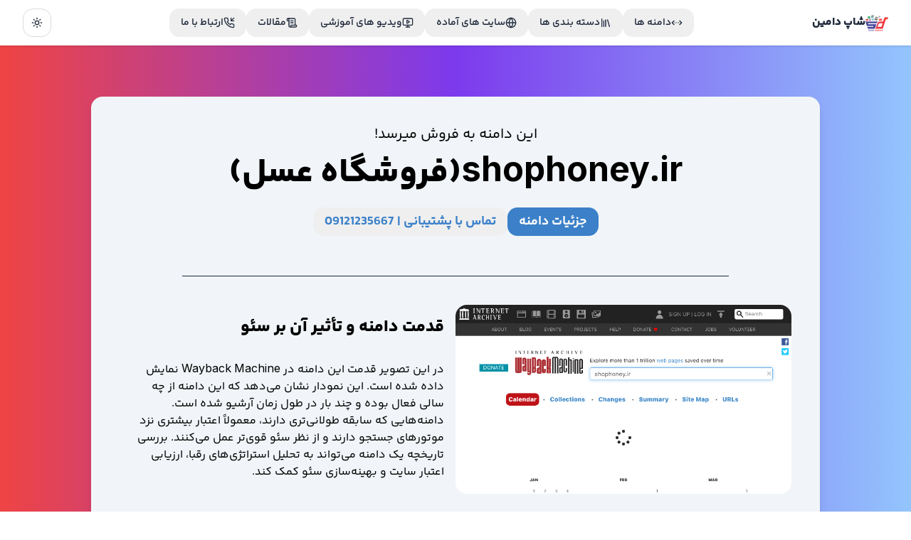

--- FILE ---
content_type: text/html; charset=utf-8
request_url: https://shopdomain.ir/detail-domains.php?domain=shophoney-ir
body_size: 9308
content:
<!DOCTYPE html><html lang="en"><head><meta charSet="UTF-8" data-next-head=""/><meta name="viewport" content="width=device-width, initial-scale=1.0" data-next-head=""/><title data-next-head="">خرید و فروش دامنه سایت shophoney.ir | فروشگاه عسل</title><meta name="description" content="در شاپ دامین، بهترین دامنه‌های رند، کوتاه و برند را مشاهده کنید. دامنه مناسب برای کسب‌وکار خود را پیدا کرده و با اطمینان خریداری کنید." data-next-head=""/><meta name="keywords" content="خرید دامنه، فروش دامنه، دامنه رند، دامنه خاص، دامنه کوتاه، ثبت دامنه، خرید دامنه برند" data-next-head=""/><link rel="canonical" href="https://stage-next.shopdomain.ir/detail-domains.php?domain=shophoney-ir" data-next-head=""/><meta name="author" content="سامان محلاتی" data-next-head=""/><meta name="publisher" content="shopdomain" data-next-head=""/><meta name="robots" content="index, follow" data-next-head=""/><meta property="og:title" content="خرید و فروش دامنه سایت shophoney.ir | فروشگاه عسل" data-next-head=""/><meta property="og:description" content="در شاپ دامین، بهترین دامنه‌های رند، کوتاه و برند را مشاهده کنید. دامنه مناسب برای کسب‌وکار خود را پیدا کرده و با اطمینان خریداری کنید." data-next-head=""/><meta property="og:url" content="https://stage-next.shopdomain.ir/detail-domains.php?domain=shophoney-ir" data-next-head=""/><meta property="og:type" content="website" data-next-head=""/><meta property="og:site_name" content="شاپ دامین" data-next-head=""/><meta property="og:image" content="https://stage-next.shopdomain.ir/assets/uploads/shophoney.ir.png" data-next-head=""/><meta property="og:image:width" content="400" data-next-head=""/><meta property="og:image:height" content="400" data-next-head=""/><meta property="og:image:type" content="image/png" data-next-head=""/><meta property="og:image:alt" content="لوگو شاپ دامین" data-next-head=""/><meta property="og:locale" content="fa_IR" data-next-head=""/><meta name="twitter:card" content="summary_large_image" data-next-head=""/><meta name="twitter:title" content="خرید و فروش دامنه سایت shophoney.ir | فروشگاه عسل" data-next-head=""/><meta property="twitter:url" content="https://stage-next.shopdomain.ir/detail-domains.php?domain=shophoney-ir" data-next-head=""/><meta property="twitter:domain" content="https://stage-next.shopdomain.ir/detail-domains.php?domain=shophoney-ir" data-next-head=""/><meta name="twitter:description" content="در شاپ دامین، بهترین دامنه‌های رند، کوتاه و برند را مشاهده کنید. دامنه مناسب برای کسب‌وکار خود را پیدا کرده و با اطمینان خریداری کنید." data-next-head=""/><meta name="twitter:image" content="https://stage-next.shopdomain.ir/assets/uploads/shophoney.ir.png" data-next-head=""/><meta name="subject" content="خرید و فروش دامنه‌های رند و خاص | ثبت دامنه | بازار خرید و فروش دامنه | دامنه‌های ویژه برای برندینگ و کسب‌وکار" data-next-head=""/><meta name="copyright" content="shopdomain" data-next-head=""/><meta name="language" content="fa" data-next-head=""/><meta name="topic" content="خرید و فروش دامنه | ثبت دامنه | دامنه رند | برندینگ آنلاین | بازار دامنه | دیجیتال مارکتینگ" data-next-head=""/><meta name="category" content="domain | seo | branding | digital marketing | website | marketplace" data-next-head=""/><link rel="icon" href="/assets/images/logo2.png" data-next-head=""/><link rel="preload" href="/_next/static/media/a34f9d1faa5f3315-s.p.woff2" as="font" type="font/woff2" crossorigin="anonymous" data-next-font="size-adjust"/><link rel="preload" href="/_next/static/media/158c6443e9edb688-s.p.woff2" as="font" type="font/woff2" crossorigin="anonymous" data-next-font="size-adjust"/><link rel="preload" href="/_next/static/media/7415398c8e3894ab-s.p.woff2" as="font" type="font/woff2" crossorigin="anonymous" data-next-font="size-adjust"/><link rel="preload" href="/_next/static/media/6c9a5e3ec174d7dd-s.p.woff2" as="font" type="font/woff2" crossorigin="anonymous" data-next-font="size-adjust"/><link rel="preload" href="/_next/static/media/1558418202a5222b-s.p.woff2" as="font" type="font/woff2" crossorigin="anonymous" data-next-font="size-adjust"/><link rel="preload" href="/_next/static/media/9ad329b4d3f9d275-s.p.woff2" as="font" type="font/woff2" crossorigin="anonymous" data-next-font="size-adjust"/><link rel="preload" href="/_next/static/media/589483dba2b0f7b5-s.p.woff2" as="font" type="font/woff2" crossorigin="anonymous" data-next-font="size-adjust"/><link rel="preload" href="/_next/static/media/926fd7937c024a1e-s.p.woff2" as="font" type="font/woff2" crossorigin="anonymous" data-next-font="size-adjust"/><link rel="preload" href="/_next/static/media/32ec5ecebb8731e0-s.p.woff2" as="font" type="font/woff2" crossorigin="anonymous" data-next-font="size-adjust"/><link rel="preload" href="/_next/static/css/04fa99679304e30b.css" as="style"/><script type="application/ld+json">{"@context":"https://schema.org","@type":"Product","name":"shophoney.ir","description":"فروشگاه عسل","offers":{"@type":"Offer","price":"کلمه کلیدی (بالاترین پیشنهاد)","priceCurrency":"IRR","availability":"https://schema.org/InStock"},"brand":{"@type":"Thing","name":"shophoney.ir"},"aggregateRating":{"@type":"AggregateRating","reviewCount":1},"url":"https://shophoney.ir","datePublished":"2026-01-19"}</script><link rel="preload" as="image" imageSrcSet="/_next/image?url=%2Fassets%2Flogo2.png&amp;w=128&amp;q=75 1x, /_next/image?url=%2Fassets%2Flogo2.png&amp;w=256&amp;q=75 2x" data-next-head=""/><link rel="stylesheet" href="/_next/static/css/04fa99679304e30b.css" data-n-g=""/><noscript data-n-css=""></noscript><script defer="" noModule="" src="/_next/static/chunks/polyfills-42372ed130431b0a.js"></script><script src="/_next/static/chunks/webpack-c9c95f709fe6b496.js" defer=""></script><script src="/_next/static/chunks/framework-a4ddb9b21624b39b.js" defer=""></script><script src="/_next/static/chunks/main-013d79fd40076fd9.js" defer=""></script><script src="/_next/static/chunks/pages/_app-5e9f498a3544dc7a.js" defer=""></script><script src="/_next/static/chunks/953-f41ba8f6aa51e259.js" defer=""></script><script src="/_next/static/chunks/348-a191d9d64ccb554d.js" defer=""></script><script src="/_next/static/chunks/546-638526f26e5c6d46.js" defer=""></script><script src="/_next/static/chunks/pages/detail-domains.php-1d804977910f673e.js" defer=""></script><script src="/_next/static/Iz2AWbud263UVLB6e1tZ4/_buildManifest.js" defer=""></script><script src="/_next/static/Iz2AWbud263UVLB6e1tZ4/_ssgManifest.js" defer=""></script></head><body class="antialiased"><link rel="preload" as="image" href="https://api.microlink.io/?url=https://web.archive.org/web/20250000000000*/shophoney.ir&amp;screenshot=true&amp;meta=false&amp;embed=screenshot.url&amp;colorScheme=dark&amp;viewport.isMobile=false&amp;viewport.deviceScaleFactor=1&amp;viewport.width=900&amp;viewport.height=560&amp;waitForTimeout=1.2s"/><link rel="preload" as="image" imageSrcSet="/_next/image?url=%2Fassets%2Flogo2.png&amp;w=128&amp;q=75 1x, /_next/image?url=%2Fassets%2Flogo2.png&amp;w=256&amp;q=75 2x"/><div id="__next"><script>((e,r,s,u,d,m,l,h)=>{let c=document.documentElement,v=["light","dark"];function p(i){(Array.isArray(e)?e:[e]).forEach(y=>{let k=y==="class",S=k&&m?d.map(f=>m[f]||f):d;k?(c.classList.remove(...S),c.classList.add(i)):c.setAttribute(y,i)}),R(i)}function R(i){h&&v.includes(i)&&(c.style.colorScheme=i)}function a(){return window.matchMedia("(prefers-color-scheme: dark)").matches?"dark":"light"}if(u)p(u);else try{let i=localStorage.getItem(r)||s,y=l&&i==="system"?a():i;p(y)}catch(i){}})("class","theme","system",null,["light","dark"],null,true,true)</script><div class="" style="position:fixed;top:0;right:0;height:2px;background:transparent;z-index:99999999999;width:100%;direction:rtl"><div class="" style="height:100%;background:rgb(75, 115, 174);transition:all 500ms ease;width:0%"><div style="box-shadow:0 0 10px rgb(75, 115, 174), 0 0 10px rgb(75, 115, 174);width:5%;opacity:1;position:absolute;height:100%;transition:all 500ms ease;transform:rotate(3deg) translate(0px, -4px);right:-10rem"></div></div></div><div dir="rtl" class="__variable_d65c78 __variable_79c49d font-body"><header class="fixed top-0 z-50 w-full transition-all bg-background/95 shadow backdrop-blur supports-[backdrop-filter]:bg-background/60 dark:shadow-secondary"><div class="px-4 sm:px-8 flex items-center justify-between h-16 max-w-[1400px] mx-auto"><div class="flex items-center space-x-4 lg:space-x-0"><a class="flex items-center gap-x-2" href="/"><img alt="شاپ دامین" loading="lazy" width="32" height="32" decoding="async" data-nimg="1" style="color:transparent" srcSet="/_next/image?url=%2Fassets%2Flogo2.png&amp;w=32&amp;q=75 1x, /_next/image?url=%2Fassets%2Flogo2.png&amp;w=64&amp;q=75 2x" src="/_next/image?url=%2Fassets%2Flogo2.png&amp;w=64&amp;q=75"/><h1 class="font-bold hidden text-slate-300 sm:block dark:text-slate-100 text-slate-800">شاپ دامین</h1></a></div><div class="items-center px-6 gap-x-2 hidden xl:flex"><a class="font-semibold flex items-center text-slate-100 dark:text-slate-100 gap-x-2 text-slate-800" href="/domains/SearchDomain"><button class="inline-flex items-center justify-center gap-2 whitespace-nowrap rounded-md font-medium ring-offset-background transition-colors focus-visible:outline-none focus-visible:ring-2 focus-visible:ring-ring focus-visible:ring-offset-2 disabled:pointer-events-none disabled:opacity-50 [&amp;_svg]:pointer-events-none [&amp;_svg]:size-4 [&amp;_svg]:shrink-0 hover:bg-accent hover:text-accent-foreground h-10 px-4 py-2 text-sm"><svg xmlns="http://www.w3.org/2000/svg" width="24" height="24" viewBox="0 0 24 24" fill="none" stroke="currentColor" stroke-width="2" stroke-linecap="round" stroke-linejoin="round" class="lucide lucide-chevrons-left-right-ellipsis !w-4 !h-4"><path d="m18 8 4 4-4 4"></path><path d="m6 8-4 4 4 4"></path><path d="M8 12h.01"></path><path d="M12 12h.01"></path><path d="M16 12h.01"></path></svg><span>دامنه ها</span></button></a><a class="font-semibold flex items-center text-slate-100 dark:text-slate-100 gap-x-2 text-slate-800" href="/categories"><button class="inline-flex items-center justify-center gap-2 whitespace-nowrap rounded-md font-medium ring-offset-background transition-colors focus-visible:outline-none focus-visible:ring-2 focus-visible:ring-ring focus-visible:ring-offset-2 disabled:pointer-events-none disabled:opacity-50 [&amp;_svg]:pointer-events-none [&amp;_svg]:size-4 [&amp;_svg]:shrink-0 hover:bg-accent hover:text-accent-foreground h-10 px-4 py-2 text-sm"><svg xmlns="http://www.w3.org/2000/svg" width="24" height="24" viewBox="0 0 24 24" fill="none" stroke="currentColor" stroke-width="2" stroke-linecap="round" stroke-linejoin="round" class="lucide lucide-library !w-4 !h-4"><path d="m16 6 4 14"></path><path d="M12 6v14"></path><path d="M8 8v12"></path><path d="M4 4v16"></path></svg><span>دسته بندی ها</span></button></a><a class="font-semibold flex items-center text-slate-100 dark:text-slate-100 gap-x-2 text-slate-800" href="/ready-websites"><button class="inline-flex items-center justify-center gap-2 whitespace-nowrap rounded-md font-medium ring-offset-background transition-colors focus-visible:outline-none focus-visible:ring-2 focus-visible:ring-ring focus-visible:ring-offset-2 disabled:pointer-events-none disabled:opacity-50 [&amp;_svg]:pointer-events-none [&amp;_svg]:size-4 [&amp;_svg]:shrink-0 hover:bg-accent hover:text-accent-foreground h-10 px-4 py-2 text-sm"><svg xmlns="http://www.w3.org/2000/svg" width="24" height="24" viewBox="0 0 24 24" fill="none" stroke="currentColor" stroke-width="2" stroke-linecap="round" stroke-linejoin="round" class="lucide lucide-globe !w-4 !h-4"><circle cx="12" cy="12" r="10"></circle><path d="M12 2a14.5 14.5 0 0 0 0 20 14.5 14.5 0 0 0 0-20"></path><path d="M2 12h20"></path></svg><span>سایت های آماده</span></button></a><a class="font-semibold flex items-center text-slate-100 dark:text-slate-100 gap-x-2 text-slate-800" href="/single-videos"><button class="inline-flex items-center justify-center gap-2 whitespace-nowrap rounded-md font-medium ring-offset-background transition-colors focus-visible:outline-none focus-visible:ring-2 focus-visible:ring-ring focus-visible:ring-offset-2 disabled:pointer-events-none disabled:opacity-50 [&amp;_svg]:pointer-events-none [&amp;_svg]:size-4 [&amp;_svg]:shrink-0 hover:bg-accent hover:text-accent-foreground h-10 px-4 py-2 text-sm"><svg xmlns="http://www.w3.org/2000/svg" width="24" height="24" viewBox="0 0 24 24" fill="none" stroke="currentColor" stroke-width="2" stroke-linecap="round" stroke-linejoin="round" class="lucide lucide-monitor-play !w-4 !h-4"><path d="M10 7.75a.75.75 0 0 1 1.142-.638l3.664 2.249a.75.75 0 0 1 0 1.278l-3.664 2.25a.75.75 0 0 1-1.142-.64z"></path><path d="M12 17v4"></path><path d="M8 21h8"></path><rect x="2" y="3" width="20" height="14" rx="2"></rect></svg><span>ویدیو های آموزشی</span></button></a><a class="font-semibold flex items-center text-slate-100 dark:text-slate-100 gap-x-2 text-slate-800" href="/blog"><button class="inline-flex items-center justify-center gap-2 whitespace-nowrap rounded-md font-medium ring-offset-background transition-colors focus-visible:outline-none focus-visible:ring-2 focus-visible:ring-ring focus-visible:ring-offset-2 disabled:pointer-events-none disabled:opacity-50 [&amp;_svg]:pointer-events-none [&amp;_svg]:size-4 [&amp;_svg]:shrink-0 hover:bg-accent hover:text-accent-foreground h-10 px-4 py-2 text-sm"><svg xmlns="http://www.w3.org/2000/svg" width="24" height="24" viewBox="0 0 24 24" fill="none" stroke="currentColor" stroke-width="2" stroke-linecap="round" stroke-linejoin="round" class="lucide lucide-scroll-text !w-4 !h-4"><path d="M15 12h-5"></path><path d="M15 8h-5"></path><path d="M19 17V5a2 2 0 0 0-2-2H4"></path><path d="M8 21h12a2 2 0 0 0 2-2v-1a1 1 0 0 0-1-1H11a1 1 0 0 0-1 1v1a2 2 0 1 1-4 0V5a2 2 0 1 0-4 0v2a1 1 0 0 0 1 1h3"></path></svg><span>مقالات</span></button></a><a class="font-semibold flex items-center text-slate-100 dark:text-slate-100 gap-x-2 text-slate-800" href="/contact-us.php"><button class="inline-flex items-center justify-center gap-2 whitespace-nowrap rounded-md font-medium ring-offset-background transition-colors focus-visible:outline-none focus-visible:ring-2 focus-visible:ring-ring focus-visible:ring-offset-2 disabled:pointer-events-none disabled:opacity-50 [&amp;_svg]:pointer-events-none [&amp;_svg]:size-4 [&amp;_svg]:shrink-0 hover:bg-accent hover:text-accent-foreground h-10 px-4 py-2 text-sm"><svg xmlns="http://www.w3.org/2000/svg" width="24" height="24" viewBox="0 0 24 24" fill="none" stroke="currentColor" stroke-width="2" stroke-linecap="round" stroke-linejoin="round" class="lucide lucide-phone-incoming !w-4 !h-4"><polyline points="16 2 16 8 22 8"></polyline><line x1="22" x2="16" y1="2" y2="8"></line><path d="M22 16.92v3a2 2 0 0 1-2.18 2 19.79 19.79 0 0 1-8.63-3.07 19.5 19.5 0 0 1-6-6 19.79 19.79 0 0 1-3.07-8.67A2 2 0 0 1 4.11 2h3a2 2 0 0 1 2 1.72 12.84 12.84 0 0 0 .7 2.81 2 2 0 0 1-.45 2.11L8.09 9.91a16 16 0 0 0 6 6l1.27-1.27a2 2 0 0 1 2.11-.45 12.84 12.84 0 0 0 2.81.7A2 2 0 0 1 22 16.92z"></path></svg><span>ارتباط با ما</span></button></a></div><div class="flex items-center justify-end gap-x-6 mr-3 sm:mr-0"><div class="hidden xl:block"><button class="inline-flex items-center justify-center gap-2 whitespace-nowrap rounded-md text-sm font-medium ring-offset-background transition-colors focus-visible:outline-none focus-visible:ring-2 focus-visible:ring-ring focus-visible:ring-offset-2 disabled:pointer-events-none disabled:opacity-50 [&amp;_svg]:pointer-events-none [&amp;_svg]:size-4 [&amp;_svg]:shrink-0 border border-input bg-background hover:bg-accent hover:text-accent-foreground h-10 w-10" type="button" id="radix-:R7d6:" aria-haspopup="menu" aria-expanded="false" data-state="closed"><svg xmlns="http://www.w3.org/2000/svg" width="24" height="24" viewBox="0 0 24 24" fill="none" stroke="currentColor" stroke-width="2" stroke-linecap="round" stroke-linejoin="round" class="lucide lucide-sun h-[1.2rem] w-[1.2rem] rotate-0 scale-100 transition-all dark:-rotate-90 text-slate-800 dark:scale-0"><circle cx="12" cy="12" r="4"></circle><path d="M12 2v2"></path><path d="M12 20v2"></path><path d="m4.93 4.93 1.41 1.41"></path><path d="m17.66 17.66 1.41 1.41"></path><path d="M2 12h2"></path><path d="M20 12h2"></path><path d="m6.34 17.66-1.41 1.41"></path><path d="m19.07 4.93-1.41 1.41"></path></svg><svg xmlns="http://www.w3.org/2000/svg" width="24" height="24" viewBox="0 0 24 24" fill="none" stroke="currentColor" stroke-width="2" stroke-linecap="round" stroke-linejoin="round" class="lucide lucide-moon absolute h-[1.2rem] w-[1.2rem] rotate-90 scale-0 transition-all dark:rotate-0 dark:scale-100"><path d="M12 3a6 6 0 0 0 9 9 9 9 0 1 1-9-9Z"></path></svg><span class="sr-only">Toggle theme</span></button></div><svg xmlns="http://www.w3.org/2000/svg" width="24" height="24" viewBox="0 0 24 24" fill="none" stroke="currentColor" stroke-width="2" stroke-linecap="round" stroke-linejoin="round" class="lucide lucide-equal xl:hidden" type="button" aria-haspopup="dialog" aria-expanded="false" aria-controls="radix-:Rbd6:" data-state="closed"><line x1="5" x2="19" y1="9" y2="9"></line><line x1="5" x2="19" y1="15" y2="15"></line></svg></div></div></header><main class="py-16"><div><div class="bg-gradient-to-l from-blue-300 via-violet-600 to-red-500 dark:from-blue-900 dark:via-violet-900 dark:to-red-900"><div class="container mx-auto px-4 py-6"><div><div class="max-w-screen-lg bg-slate-100 dark:bg-neutral-800 shadow-lg dark:shadow-none dark:border mx-auto p-4 rounded-2xl my-12"><div class="text-black dark:text-white text-center py-6"><p class="text-xl mb-4">این دامنه به فروش میرسد!</p><div class="flex items-center justify-center gap-x-4"><h1 class="text-3xl md:text-4xl lg:text-5xl font-bold">shophoney.ir</h1><h2 class="text-3xl md:text-4xl lg:text-5xl font-bold">(<!-- -->فروشگاه عسل<!-- -->)</h2></div><div class="flex items-center justify-center"><div class="flex items-center gap-4 my-6 flex-wrap justify-center px-4"><a target="_blank" href="/domain-details.php?url=shophoney-ir"><button class="inline-flex items-center justify-center gap-2 whitespace-nowrap rounded-md ring-offset-background transition-colors focus-visible:outline-none focus-visible:ring-2 focus-visible:ring-ring focus-visible:ring-offset-2 disabled:pointer-events-none disabled:opacity-50 [&amp;_svg]:pointer-events-none [&amp;_svg]:size-4 [&amp;_svg]:shrink-0 bg-primary text-primary-foreground hover:bg-primary/90 h-10 px-4 py-2 text-lg font-semibold">جزئیات دامنه</button></a><a href="tel:09121235667"><button class="inline-flex items-center justify-center gap-2 whitespace-nowrap rounded-md ring-offset-background transition-colors focus-visible:outline-none focus-visible:ring-2 focus-visible:ring-ring focus-visible:ring-offset-2 disabled:pointer-events-none disabled:opacity-50 [&amp;_svg]:pointer-events-none [&amp;_svg]:size-4 [&amp;_svg]:shrink-0 text-primary underline-offset-4 hover:underline h-10 px-4 py-2 text-lg font-semibold">تماس با پشتیبانی | <!-- -->09121235667</button></a></div></div><div data-orientation="horizontal" role="none" class="shrink-0 h-[1px] w-full mt-8 mb-10 bg-slate-800 dark:bg-slate-400 max-w-96 md:max-w-screen-md mx-auto"></div><div class="flex flex-col lg:flex-row items-start justify-center px-6 gap-4 mx-auto"><div class="flex-1 max-w-screen-sm w-full"><div style="opacity:0;filter:blur(6px);transform:translateY(-6px)"><a target="_blank" href="https://web.archive.org/web/20250000000000*/shophoney.ir"><div style="position:relative;width:100%;padding-bottom:56.25%" data-radix-aspect-ratio-wrapper=""><div class="bg-none rounded-2xl overflow-hidden" style="position:absolute;top:0;right:0;bottom:0;left:0"><img class="w-full" alt="قدمت دامنه shophoney.ir" src="https://api.microlink.io/?url=https://web.archive.org/web/20250000000000*/shophoney.ir&amp;screenshot=true&amp;meta=false&amp;embed=screenshot.url&amp;colorScheme=dark&amp;viewport.isMobile=false&amp;viewport.deviceScaleFactor=1&amp;viewport.width=900&amp;viewport.height=560&amp;waitForTimeout=1.2s"/><div class="flex-col items-center h-full w-full"><div class="animate-pulse bg-muted h-full w-full rounded-none"></div></div></div></div></a></div></div><div class="flex-1 lg:max-w-[32rem]"><div class="px-4 py-4"><h4 class="lg:text-right text-center mb-8 font-bold text-2xl">قدمت دامنه و تأثیر آن بر سئو</h4><p class="text-balance text-center lg:text-right">در این تصویر قدمت این دامنه در Wayback Machine نمایش داده شده است. این نمودار نشان می‌دهد که این دامنه از چه سالی فعال بوده و چند بار در طول زمان آرشیو شده است. دامنه‌هایی که سابقه طولانی‌تری دارند، معمولاً اعتبار بیشتری نزد موتورهای جستجو دارند و از نظر سئو قوی‌تر عمل می‌کنند. بررسی تاریخچه یک دامنه می‌تواند به تحلیل استراتژی‌های رقبا، ارزیابی اعتبار سایت و بهینه‌سازی سئو کمک کند.</p></div></div></div></div></div></div></div></div><div class="max-w-screen-2xl mx-auto px-4 md:px-8 mb-20"><div class="flex items-center mb-8 bg-secondary p-4 rounded-lg gap-4 mt-20"><svg xmlns="http://www.w3.org/2000/svg" width="24" height="24" viewBox="0 0 24 24" fill="none" stroke="currentColor" stroke-width="2" stroke-linecap="round" stroke-linejoin="round" class="lucide lucide-network"><rect x="16" y="16" width="6" height="6" rx="1"></rect><rect x="2" y="16" width="6" height="6" rx="1"></rect><rect x="9" y="2" width="6" height="6" rx="1"></rect><path d="M5 16v-3a1 1 0 0 1 1-1h12a1 1 0 0 1 1 1v3"></path><path d="M12 12V8"></path></svg><h2 class="font-bold">دامنه های مشابه</h2></div><div class="rounded-xl"><section class="flex flex-col gap-y-4 sm:gap-y-6 md:gap-y-0"><div class="rounded-md border"><div class="relative w-full overflow-auto"><table class="w-full caption-bottom text-sm alternating-table" dir="rtl"><thead class="[&amp;_tr]:border-b"><tr class="border-b transition-colors hover:bg-muted/50 data-[state=selected]:bg-muted"><th class="h-12 px-4 text-center align-middle text-muted-foreground [&amp;:has([role=checkbox])]:pr-0 font-bold whitespace-nowrap">نام دامنه</th><th class="h-12 px-4 text-center align-middle text-muted-foreground [&amp;:has([role=checkbox])]:pr-0 font-bold whitespace-nowrap">نام فارسی</th><th class="h-12 px-4 text-center align-middle text-muted-foreground [&amp;:has([role=checkbox])]:pr-0 font-bold whitespace-nowrap">قیمت و سابقه سایت</th><th class="h-12 px-4 text-center align-middle text-muted-foreground [&amp;:has([role=checkbox])]:pr-0 font-bold whitespace-nowrap">آخرین آپدیت</th><th class="h-12 px-4 text-center align-middle text-muted-foreground [&amp;:has([role=checkbox])]:pr-0 font-bold whitespace-nowrap">قدمت و رنک (با vpnوارد شوید)</th><th class="h-12 px-4 text-center align-middle text-muted-foreground [&amp;:has([role=checkbox])]:pr-0 font-bold whitespace-nowrap">جزئیات</th></tr></thead><tbody class="[&amp;_tr:last-child]:border-0"><tr class="border-b transition-colors hover:bg-muted/50 data-[state=selected]:bg-muted" data-state="false"><td class="p-4 align-middle [&amp;:has([role=checkbox])]:pr-0 text-center"><div class="px-2"><h5 class="font-medium text-lg">mallchi.com</h5></div></td><td class="p-4 align-middle [&amp;:has([role=checkbox])]:pr-0 text-center">مال چی</td><td class="p-4 align-middle [&amp;:has([role=checkbox])]:pr-0 text-center">بالاترین پیشنهاد از (25 ت)</td><td class="p-4 align-middle [&amp;:has([role=checkbox])]:pr-0 text-center"><div><button class="inline-flex items-center justify-center gap-2 whitespace-nowrap rounded-md ring-offset-background transition-colors focus-visible:outline-none focus-visible:ring-2 focus-visible:ring-ring focus-visible:ring-offset-2 disabled:pointer-events-none disabled:opacity-50 [&amp;_svg]:pointer-events-none [&amp;_svg]:size-4 [&amp;_svg]:shrink-0 underline-offset-4 hover:underline h-10 px-4 py-2 font-[400] text-lg text-orange-600">3 ساعت پیش</button></div></td><td class="p-4 align-middle [&amp;:has([role=checkbox])]:pr-0 text-center"><a target="_blank" class="flex justify-center" href="https://web.archive.org/web/20220000000000*/mallchi.com"><button class="inline-flex items-center justify-center gap-2 whitespace-nowrap rounded-md text-sm font-medium ring-offset-background transition-colors focus-visible:outline-none focus-visible:ring-2 focus-visible:ring-ring focus-visible:ring-offset-2 disabled:pointer-events-none disabled:opacity-50 [&amp;_svg]:pointer-events-none [&amp;_svg]:size-4 [&amp;_svg]:shrink-0 bg-primary text-primary-foreground hover:bg-primary/90 h-10 px-4 py-2"><span>مشاهده قدمت</span></button></a></td><td class="p-4 align-middle [&amp;:has([role=checkbox])]:pr-0 text-center"><div><button class="inline-flex items-center justify-center gap-2 whitespace-nowrap rounded-md text-sm font-medium ring-offset-background transition-colors focus-visible:outline-none focus-visible:ring-2 focus-visible:ring-ring focus-visible:ring-offset-2 disabled:pointer-events-none disabled:opacity-50 [&amp;_svg]:pointer-events-none [&amp;_svg]:size-4 [&amp;_svg]:shrink-0 text-primary underline-offset-4 hover:underline h-10 px-4 py-2"><a target="_blank" class="underline" href="/domain-details.php?url=mallchicom">جزئیات بیشتر</a></button></div></td></tr><tr class="border-b transition-colors hover:bg-muted/50 data-[state=selected]:bg-muted" data-state="false"><td class="p-4 align-middle [&amp;:has([role=checkbox])]:pr-0 text-center"><div class="px-2"><h5 class="font-medium text-lg">promilk.ir</h5></div></td><td class="p-4 align-middle [&amp;:has([role=checkbox])]:pr-0 text-center">پرو میلک</td><td class="p-4 align-middle [&amp;:has([role=checkbox])]:pr-0 text-center">توافقی</td><td class="p-4 align-middle [&amp;:has([role=checkbox])]:pr-0 text-center"><div><button class="inline-flex items-center justify-center gap-2 whitespace-nowrap rounded-md ring-offset-background transition-colors focus-visible:outline-none focus-visible:ring-2 focus-visible:ring-ring focus-visible:ring-offset-2 disabled:pointer-events-none disabled:opacity-50 [&amp;_svg]:pointer-events-none [&amp;_svg]:size-4 [&amp;_svg]:shrink-0 underline-offset-4 hover:underline h-10 px-4 py-2 font-[400] text-lg text-orange-600">3 ساعت پیش</button></div></td><td class="p-4 align-middle [&amp;:has([role=checkbox])]:pr-0 text-center"><a target="_blank" class="flex justify-center" href="https://web.archive.org/web/20220000000000*/promilk.ir"><button class="inline-flex items-center justify-center gap-2 whitespace-nowrap rounded-md text-sm font-medium ring-offset-background transition-colors focus-visible:outline-none focus-visible:ring-2 focus-visible:ring-ring focus-visible:ring-offset-2 disabled:pointer-events-none disabled:opacity-50 [&amp;_svg]:pointer-events-none [&amp;_svg]:size-4 [&amp;_svg]:shrink-0 bg-primary text-primary-foreground hover:bg-primary/90 h-10 px-4 py-2"><span>مشاهده قدمت</span></button></a></td><td class="p-4 align-middle [&amp;:has([role=checkbox])]:pr-0 text-center"><div><button class="inline-flex items-center justify-center gap-2 whitespace-nowrap rounded-md text-sm font-medium ring-offset-background transition-colors focus-visible:outline-none focus-visible:ring-2 focus-visible:ring-ring focus-visible:ring-offset-2 disabled:pointer-events-none disabled:opacity-50 [&amp;_svg]:pointer-events-none [&amp;_svg]:size-4 [&amp;_svg]:shrink-0 text-primary underline-offset-4 hover:underline h-10 px-4 py-2"><a target="_blank" class="underline" href="/domain-details.php?url=promilkir">جزئیات بیشتر</a></button></div></td></tr><tr class="border-b transition-colors hover:bg-muted/50 data-[state=selected]:bg-muted" data-state="false"><td class="p-4 align-middle [&amp;:has([role=checkbox])]:pr-0 text-center"><div class="px-2"><h5 class="font-medium text-lg">bazrgostar.ir</h5></div></td><td class="p-4 align-middle [&amp;:has([role=checkbox])]:pr-0 text-center">بذر گستر</td><td class="p-4 align-middle [&amp;:has([role=checkbox])]:pr-0 text-center">توافقی</td><td class="p-4 align-middle [&amp;:has([role=checkbox])]:pr-0 text-center"><div><button class="inline-flex items-center justify-center gap-2 whitespace-nowrap rounded-md ring-offset-background transition-colors focus-visible:outline-none focus-visible:ring-2 focus-visible:ring-ring focus-visible:ring-offset-2 disabled:pointer-events-none disabled:opacity-50 [&amp;_svg]:pointer-events-none [&amp;_svg]:size-4 [&amp;_svg]:shrink-0 underline-offset-4 hover:underline h-10 px-4 py-2 font-[400] text-lg text-orange-600">1 روز پیش</button></div></td><td class="p-4 align-middle [&amp;:has([role=checkbox])]:pr-0 text-center"><a target="_blank" class="flex justify-center" href="https://web.archive.org/web/20220000000000*/bazrgostar.ir"><button class="inline-flex items-center justify-center gap-2 whitespace-nowrap rounded-md text-sm font-medium ring-offset-background transition-colors focus-visible:outline-none focus-visible:ring-2 focus-visible:ring-ring focus-visible:ring-offset-2 disabled:pointer-events-none disabled:opacity-50 [&amp;_svg]:pointer-events-none [&amp;_svg]:size-4 [&amp;_svg]:shrink-0 bg-primary text-primary-foreground hover:bg-primary/90 h-10 px-4 py-2"><span>مشاهده قدمت</span></button></a></td><td class="p-4 align-middle [&amp;:has([role=checkbox])]:pr-0 text-center"><div><button class="inline-flex items-center justify-center gap-2 whitespace-nowrap rounded-md text-sm font-medium ring-offset-background transition-colors focus-visible:outline-none focus-visible:ring-2 focus-visible:ring-ring focus-visible:ring-offset-2 disabled:pointer-events-none disabled:opacity-50 [&amp;_svg]:pointer-events-none [&amp;_svg]:size-4 [&amp;_svg]:shrink-0 text-primary underline-offset-4 hover:underline h-10 px-4 py-2"><a target="_blank" class="underline" href="/domain-details.php?url=bazrgostarir">جزئیات بیشتر</a></button></div></td></tr><tr class="border-b transition-colors hover:bg-muted/50 data-[state=selected]:bg-muted" data-state="false"><td class="p-4 align-middle [&amp;:has([role=checkbox])]:pr-0 text-center"><div class="px-2"><h5 class="font-medium text-lg">shooder.ir</h5></div></td><td class="p-4 align-middle [&amp;:has([role=checkbox])]:pr-0 text-center">شودر</td><td class="p-4 align-middle [&amp;:has([role=checkbox])]:pr-0 text-center">رنک و قدمت بالا مناسب ریدایرکت (70ت)</td><td class="p-4 align-middle [&amp;:has([role=checkbox])]:pr-0 text-center"><div><button class="inline-flex items-center justify-center gap-2 whitespace-nowrap rounded-md ring-offset-background transition-colors focus-visible:outline-none focus-visible:ring-2 focus-visible:ring-ring focus-visible:ring-offset-2 disabled:pointer-events-none disabled:opacity-50 [&amp;_svg]:pointer-events-none [&amp;_svg]:size-4 [&amp;_svg]:shrink-0 underline-offset-4 hover:underline h-10 px-4 py-2 font-[400] text-lg text-orange-600">3 ساعت پیش</button></div></td><td class="p-4 align-middle [&amp;:has([role=checkbox])]:pr-0 text-center"><a target="_blank" class="flex justify-center" href="https://web.archive.org/web/20220000000000*/shooder.ir"><button class="inline-flex items-center justify-center gap-2 whitespace-nowrap rounded-md text-sm font-medium ring-offset-background transition-colors focus-visible:outline-none focus-visible:ring-2 focus-visible:ring-ring focus-visible:ring-offset-2 disabled:pointer-events-none disabled:opacity-50 [&amp;_svg]:pointer-events-none [&amp;_svg]:size-4 [&amp;_svg]:shrink-0 bg-primary text-primary-foreground hover:bg-primary/90 h-10 px-4 py-2"><span>مشاهده قدمت</span></button></a></td><td class="p-4 align-middle [&amp;:has([role=checkbox])]:pr-0 text-center"><div><button class="inline-flex items-center justify-center gap-2 whitespace-nowrap rounded-md text-sm font-medium ring-offset-background transition-colors focus-visible:outline-none focus-visible:ring-2 focus-visible:ring-ring focus-visible:ring-offset-2 disabled:pointer-events-none disabled:opacity-50 [&amp;_svg]:pointer-events-none [&amp;_svg]:size-4 [&amp;_svg]:shrink-0 text-primary underline-offset-4 hover:underline h-10 px-4 py-2"><a target="_blank" class="underline" href="/domain-details.php?url=shooderir">جزئیات بیشتر</a></button></div></td></tr><tr class="border-b transition-colors hover:bg-muted/50 data-[state=selected]:bg-muted" data-state="false"><td class="p-4 align-middle [&amp;:has([role=checkbox])]:pr-0 text-center"><div class="px-2"><h5 class="font-medium text-lg">barqkala.ir</h5></div></td><td class="p-4 align-middle [&amp;:has([role=checkbox])]:pr-0 text-center">برق کالا</td><td class="p-4 align-middle [&amp;:has([role=checkbox])]:pr-0 text-center">رنک و قدمت بالا مناسب ریدایرکت (12ت)</td><td class="p-4 align-middle [&amp;:has([role=checkbox])]:pr-0 text-center"><div><button class="inline-flex items-center justify-center gap-2 whitespace-nowrap rounded-md ring-offset-background transition-colors focus-visible:outline-none focus-visible:ring-2 focus-visible:ring-ring focus-visible:ring-offset-2 disabled:pointer-events-none disabled:opacity-50 [&amp;_svg]:pointer-events-none [&amp;_svg]:size-4 [&amp;_svg]:shrink-0 underline-offset-4 hover:underline h-10 px-4 py-2 font-[400] text-lg text-orange-600">3 ساعت پیش</button></div></td><td class="p-4 align-middle [&amp;:has([role=checkbox])]:pr-0 text-center"><a target="_blank" class="flex justify-center" href="https://web.archive.org/web/20220000000000*/barqkala.ir"><button class="inline-flex items-center justify-center gap-2 whitespace-nowrap rounded-md text-sm font-medium ring-offset-background transition-colors focus-visible:outline-none focus-visible:ring-2 focus-visible:ring-ring focus-visible:ring-offset-2 disabled:pointer-events-none disabled:opacity-50 [&amp;_svg]:pointer-events-none [&amp;_svg]:size-4 [&amp;_svg]:shrink-0 bg-primary text-primary-foreground hover:bg-primary/90 h-10 px-4 py-2"><span>مشاهده قدمت</span></button></a></td><td class="p-4 align-middle [&amp;:has([role=checkbox])]:pr-0 text-center"><div><button class="inline-flex items-center justify-center gap-2 whitespace-nowrap rounded-md text-sm font-medium ring-offset-background transition-colors focus-visible:outline-none focus-visible:ring-2 focus-visible:ring-ring focus-visible:ring-offset-2 disabled:pointer-events-none disabled:opacity-50 [&amp;_svg]:pointer-events-none [&amp;_svg]:size-4 [&amp;_svg]:shrink-0 text-primary underline-offset-4 hover:underline h-10 px-4 py-2"><a target="_blank" class="underline" href="/domain-details.php?url=barqkalair">جزئیات بیشتر</a></button></div></td></tr><tr class="border-b transition-colors hover:bg-muted/50 data-[state=selected]:bg-muted" data-state="false"><td class="p-4 align-middle [&amp;:has([role=checkbox])]:pr-0 text-center"><div class="px-2"><h5 class="font-medium text-lg">bafood.ir</h5></div></td><td class="p-4 align-middle [&amp;:has([role=checkbox])]:pr-0 text-center">با فود</td><td class="p-4 align-middle [&amp;:has([role=checkbox])]:pr-0 text-center">توافقی</td><td class="p-4 align-middle [&amp;:has([role=checkbox])]:pr-0 text-center"><div><button class="inline-flex items-center justify-center gap-2 whitespace-nowrap rounded-md ring-offset-background transition-colors focus-visible:outline-none focus-visible:ring-2 focus-visible:ring-ring focus-visible:ring-offset-2 disabled:pointer-events-none disabled:opacity-50 [&amp;_svg]:pointer-events-none [&amp;_svg]:size-4 [&amp;_svg]:shrink-0 underline-offset-4 hover:underline h-10 px-4 py-2 font-[400] text-lg text-orange-600">3 ساعت پیش</button></div></td><td class="p-4 align-middle [&amp;:has([role=checkbox])]:pr-0 text-center"><a target="_blank" class="flex justify-center" href="https://web.archive.org/web/20220000000000*/bafood.ir"><button class="inline-flex items-center justify-center gap-2 whitespace-nowrap rounded-md text-sm font-medium ring-offset-background transition-colors focus-visible:outline-none focus-visible:ring-2 focus-visible:ring-ring focus-visible:ring-offset-2 disabled:pointer-events-none disabled:opacity-50 [&amp;_svg]:pointer-events-none [&amp;_svg]:size-4 [&amp;_svg]:shrink-0 bg-primary text-primary-foreground hover:bg-primary/90 h-10 px-4 py-2"><span>مشاهده قدمت</span></button></a></td><td class="p-4 align-middle [&amp;:has([role=checkbox])]:pr-0 text-center"><div><button class="inline-flex items-center justify-center gap-2 whitespace-nowrap rounded-md text-sm font-medium ring-offset-background transition-colors focus-visible:outline-none focus-visible:ring-2 focus-visible:ring-ring focus-visible:ring-offset-2 disabled:pointer-events-none disabled:opacity-50 [&amp;_svg]:pointer-events-none [&amp;_svg]:size-4 [&amp;_svg]:shrink-0 text-primary underline-offset-4 hover:underline h-10 px-4 py-2"><a target="_blank" class="underline" href="/domain-details.php?url=bafoodir">جزئیات بیشتر</a></button></div></td></tr><tr class="border-b transition-colors hover:bg-muted/50 data-[state=selected]:bg-muted" data-state="false"><td class="p-4 align-middle [&amp;:has([role=checkbox])]:pr-0 text-center"><div class="px-2"><h5 class="font-medium text-lg">coffeetak.ir</h5></div></td><td class="p-4 align-middle [&amp;:has([role=checkbox])]:pr-0 text-center">کافه تک</td><td class="p-4 align-middle [&amp;:has([role=checkbox])]:pr-0 text-center">توافقی</td><td class="p-4 align-middle [&amp;:has([role=checkbox])]:pr-0 text-center"><div><button class="inline-flex items-center justify-center gap-2 whitespace-nowrap rounded-md ring-offset-background transition-colors focus-visible:outline-none focus-visible:ring-2 focus-visible:ring-ring focus-visible:ring-offset-2 disabled:pointer-events-none disabled:opacity-50 [&amp;_svg]:pointer-events-none [&amp;_svg]:size-4 [&amp;_svg]:shrink-0 underline-offset-4 hover:underline h-10 px-4 py-2 font-[400] text-lg text-orange-600">3 ساعت پیش</button></div></td><td class="p-4 align-middle [&amp;:has([role=checkbox])]:pr-0 text-center"><a target="_blank" class="flex justify-center" href="https://web.archive.org/web/20220000000000*/coffeetak.ir"><button class="inline-flex items-center justify-center gap-2 whitespace-nowrap rounded-md text-sm font-medium ring-offset-background transition-colors focus-visible:outline-none focus-visible:ring-2 focus-visible:ring-ring focus-visible:ring-offset-2 disabled:pointer-events-none disabled:opacity-50 [&amp;_svg]:pointer-events-none [&amp;_svg]:size-4 [&amp;_svg]:shrink-0 bg-primary text-primary-foreground hover:bg-primary/90 h-10 px-4 py-2"><span>مشاهده قدمت</span></button></a></td><td class="p-4 align-middle [&amp;:has([role=checkbox])]:pr-0 text-center"><div><button class="inline-flex items-center justify-center gap-2 whitespace-nowrap rounded-md text-sm font-medium ring-offset-background transition-colors focus-visible:outline-none focus-visible:ring-2 focus-visible:ring-ring focus-visible:ring-offset-2 disabled:pointer-events-none disabled:opacity-50 [&amp;_svg]:pointer-events-none [&amp;_svg]:size-4 [&amp;_svg]:shrink-0 text-primary underline-offset-4 hover:underline h-10 px-4 py-2"><a target="_blank" class="underline" href="/domain-details.php?url=coffeetakir">جزئیات بیشتر</a></button></div></td></tr><tr class="border-b transition-colors hover:bg-muted/50 data-[state=selected]:bg-muted" data-state="false"><td class="p-4 align-middle [&amp;:has([role=checkbox])]:pr-0 text-center"><div class="px-2"><h5 class="font-medium text-lg">adcafe.ir</h5></div></td><td class="p-4 align-middle [&amp;:has([role=checkbox])]:pr-0 text-center">اد کافه</td><td class="p-4 align-middle [&amp;:has([role=checkbox])]:pr-0 text-center">تبلیغات کافه داران 12 ت</td><td class="p-4 align-middle [&amp;:has([role=checkbox])]:pr-0 text-center"><div><button class="inline-flex items-center justify-center gap-2 whitespace-nowrap rounded-md ring-offset-background transition-colors focus-visible:outline-none focus-visible:ring-2 focus-visible:ring-ring focus-visible:ring-offset-2 disabled:pointer-events-none disabled:opacity-50 [&amp;_svg]:pointer-events-none [&amp;_svg]:size-4 [&amp;_svg]:shrink-0 underline-offset-4 hover:underline h-10 px-4 py-2 font-[400] text-lg text-orange-600">3 ساعت پیش</button></div></td><td class="p-4 align-middle [&amp;:has([role=checkbox])]:pr-0 text-center"><a target="_blank" class="flex justify-center" href="https://web.archive.org/web/20220000000000*/adcafe.ir"><button class="inline-flex items-center justify-center gap-2 whitespace-nowrap rounded-md text-sm font-medium ring-offset-background transition-colors focus-visible:outline-none focus-visible:ring-2 focus-visible:ring-ring focus-visible:ring-offset-2 disabled:pointer-events-none disabled:opacity-50 [&amp;_svg]:pointer-events-none [&amp;_svg]:size-4 [&amp;_svg]:shrink-0 bg-primary text-primary-foreground hover:bg-primary/90 h-10 px-4 py-2"><span>مشاهده قدمت</span></button></a></td><td class="p-4 align-middle [&amp;:has([role=checkbox])]:pr-0 text-center"><div><button class="inline-flex items-center justify-center gap-2 whitespace-nowrap rounded-md text-sm font-medium ring-offset-background transition-colors focus-visible:outline-none focus-visible:ring-2 focus-visible:ring-ring focus-visible:ring-offset-2 disabled:pointer-events-none disabled:opacity-50 [&amp;_svg]:pointer-events-none [&amp;_svg]:size-4 [&amp;_svg]:shrink-0 text-primary underline-offset-4 hover:underline h-10 px-4 py-2"><a target="_blank" class="underline" href="/domain-details.php?url=adcafeir">جزئیات بیشتر</a></button></div></td></tr><tr class="border-b transition-colors hover:bg-muted/50 data-[state=selected]:bg-muted" data-state="false"><td class="p-4 align-middle [&amp;:has([role=checkbox])]:pr-0 text-center"><div class="px-2"><h5 class="font-medium text-lg">BeRanDino.ir</h5></div></td><td class="p-4 align-middle [&amp;:has([role=checkbox])]:pr-0 text-center">برندینو</td><td class="p-4 align-middle [&amp;:has([role=checkbox])]:pr-0 text-center">توافقی</td><td class="p-4 align-middle [&amp;:has([role=checkbox])]:pr-0 text-center"><div><button class="inline-flex items-center justify-center gap-2 whitespace-nowrap rounded-md ring-offset-background transition-colors focus-visible:outline-none focus-visible:ring-2 focus-visible:ring-ring focus-visible:ring-offset-2 disabled:pointer-events-none disabled:opacity-50 [&amp;_svg]:pointer-events-none [&amp;_svg]:size-4 [&amp;_svg]:shrink-0 underline-offset-4 hover:underline h-10 px-4 py-2 font-[400] text-lg text-orange-600">3 ساعت پیش</button></div></td><td class="p-4 align-middle [&amp;:has([role=checkbox])]:pr-0 text-center"><a target="_blank" class="flex justify-center" href="https://web.archive.org/web/20220000000000*/BeRanDino.ir"><button class="inline-flex items-center justify-center gap-2 whitespace-nowrap rounded-md text-sm font-medium ring-offset-background transition-colors focus-visible:outline-none focus-visible:ring-2 focus-visible:ring-ring focus-visible:ring-offset-2 disabled:pointer-events-none disabled:opacity-50 [&amp;_svg]:pointer-events-none [&amp;_svg]:size-4 [&amp;_svg]:shrink-0 bg-primary text-primary-foreground hover:bg-primary/90 h-10 px-4 py-2"><span>مشاهده قدمت</span></button></a></td><td class="p-4 align-middle [&amp;:has([role=checkbox])]:pr-0 text-center"><div><button class="inline-flex items-center justify-center gap-2 whitespace-nowrap rounded-md text-sm font-medium ring-offset-background transition-colors focus-visible:outline-none focus-visible:ring-2 focus-visible:ring-ring focus-visible:ring-offset-2 disabled:pointer-events-none disabled:opacity-50 [&amp;_svg]:pointer-events-none [&amp;_svg]:size-4 [&amp;_svg]:shrink-0 text-primary underline-offset-4 hover:underline h-10 px-4 py-2"><a target="_blank" class="underline" href="/domain-details.php?url=berandinoir">جزئیات بیشتر</a></button></div></td></tr><tr class="border-b transition-colors hover:bg-muted/50 data-[state=selected]:bg-muted" data-state="false"><td class="p-4 align-middle [&amp;:has([role=checkbox])]:pr-0 text-center"><div class="px-2"><h5 class="font-medium text-lg">SunGreen.ir</h5></div></td><td class="p-4 align-middle [&amp;:has([role=checkbox])]:pr-0 text-center">سان گرین</td><td class="p-4 align-middle [&amp;:has([role=checkbox])]:pr-0 text-center">برند پنل خورشیدی 75 ملیون</td><td class="p-4 align-middle [&amp;:has([role=checkbox])]:pr-0 text-center"><div><button class="inline-flex items-center justify-center gap-2 whitespace-nowrap rounded-md ring-offset-background transition-colors focus-visible:outline-none focus-visible:ring-2 focus-visible:ring-ring focus-visible:ring-offset-2 disabled:pointer-events-none disabled:opacity-50 [&amp;_svg]:pointer-events-none [&amp;_svg]:size-4 [&amp;_svg]:shrink-0 underline-offset-4 hover:underline h-10 px-4 py-2 font-[400] text-lg text-orange-600">3 ساعت پیش</button></div></td><td class="p-4 align-middle [&amp;:has([role=checkbox])]:pr-0 text-center"><a target="_blank" class="flex justify-center" href="https://web.archive.org/web/20220000000000*/SunGreen.ir"><button class="inline-flex items-center justify-center gap-2 whitespace-nowrap rounded-md text-sm font-medium ring-offset-background transition-colors focus-visible:outline-none focus-visible:ring-2 focus-visible:ring-ring focus-visible:ring-offset-2 disabled:pointer-events-none disabled:opacity-50 [&amp;_svg]:pointer-events-none [&amp;_svg]:size-4 [&amp;_svg]:shrink-0 bg-primary text-primary-foreground hover:bg-primary/90 h-10 px-4 py-2"><span>مشاهده قدمت</span></button></a></td><td class="p-4 align-middle [&amp;:has([role=checkbox])]:pr-0 text-center"><div><button class="inline-flex items-center justify-center gap-2 whitespace-nowrap rounded-md text-sm font-medium ring-offset-background transition-colors focus-visible:outline-none focus-visible:ring-2 focus-visible:ring-ring focus-visible:ring-offset-2 disabled:pointer-events-none disabled:opacity-50 [&amp;_svg]:pointer-events-none [&amp;_svg]:size-4 [&amp;_svg]:shrink-0 text-primary underline-offset-4 hover:underline h-10 px-4 py-2"><a target="_blank" class="underline" href="/domain-details.php?url=sungreenir">جزئیات بیشتر</a></button></div></td></tr></tbody></table></div></div><div class="overflow-x-auto max-w-full"><div class="min-w-[35rem]"></div></div></section></div></div></div></main><footer class="w-full bg-[#EBF3FF] dark:bg-[#131d2c] pt-7 z-[120] dark:border-t"><div class="max-w-[1800px] mx-auto px-5 2xl:px-36 py-5 flex flex-col xl:flex-row justify-between"><div><div class="flex flex-col md:flex-row md:items-center md:justify-between 2xl:flex-col 2xl:items-start"><div><div class="flex items-center gap-6"><img alt="logo" width="100" height="100" decoding="async" data-nimg="1" style="color:transparent" srcSet="/_next/image?url=%2Fassets%2Flogo2.png&amp;w=128&amp;q=75 1x, /_next/image?url=%2Fassets%2Flogo2.png&amp;w=256&amp;q=75 2x" src="/_next/image?url=%2Fassets%2Flogo2.png&amp;w=256&amp;q=75"/><h1 class="text-xl font-black text-red-800">فروشگاه شاپ دامین</h1></div><p class="max-w-[25rem] mt-6 leading-8 dark:text-slate-300">سایت فروشگاهی شاپ دامین ارائه دهنده انواع دامنه ها با قدمت چندین ساله برای صنف های مختلف و کسب و کار های نو پا.</p></div><div class="rounded-lg border bg-card text-card-foreground shadow-sm w-44 my-3"><div class="flex items-center text-blue-700 p-3 gap-2"><svg xmlns="http://www.w3.org/2000/svg" fill="none" viewBox="0 0 24 24" stroke-width="1.5" stroke="currentColor" class="w-6 h-6"><path stroke-linecap="round" stroke-linejoin="round" d="M2.036 12.322a1.012 1.012 0 010-.639C3.423 7.51 7.36 4.5 12 4.5c4.638 0 8.573 3.007 9.963 7.178.07.207.07.431 0 .639C20.577 16.49 16.64 19.5 12 19.5c-4.638 0-8.573-3.007-9.963-7.178z"></path><path stroke-linecap="round" stroke-linejoin="round" d="M15 12a3 3 0 11-6 0 3 3 0 016 0z"></path></svg><div class="flex items-center gap-x-2"><span class="whitespace-nowrap">بازدید روز:</span><span class="text-primary whitespace-nowrap">0</span></div></div></div></div><div><a referrerPolicy="origin" target="_blank" href="https://trustseal.enamad.ir/?id=587245&amp;Code=4hCVTnj9vZomhwH5ieaSzpDLEweiyzns"><img referrerPolicy="origin" alt="enamad" loading="lazy" width="120" height="120" decoding="async" data-nimg="1" class="mix-blend-multiply opacity-75" style="color:transparent;cursor:pointer" srcSet="/_next/image?url=%2Fassets%2Fimages%2Fenamad.png&amp;w=128&amp;q=100 1x, /_next/image?url=%2Fassets%2Fimages%2Fenamad.png&amp;w=256&amp;q=100 2x" src="/_next/image?url=%2Fassets%2Fimages%2Fenamad.png&amp;w=256&amp;q=100"/></a></div><div class="flex items-center gap-5 mt-6 text-blue-900"><svg xmlns="http://www.w3.org/2000/svg" width="24" height="24" viewBox="0 0 24 24" fill="none" stroke="currentColor" stroke-width="2" stroke-linecap="round" stroke-linejoin="round" class="lucide lucide-instagram w-6 h-6"><rect width="20" height="20" x="2" y="2" rx="5" ry="5"></rect><path d="M16 11.37A4 4 0 1 1 12.63 8 4 4 0 0 1 16 11.37z"></path><line x1="17.5" x2="17.51" y1="6.5" y2="6.5"></line></svg><svg xmlns="http://www.w3.org/2000/svg" width="24" height="24" viewBox="0 0 24 24" fill="none" stroke="currentColor" stroke-width="2" stroke-linecap="round" stroke-linejoin="round" class="lucide lucide-send w-6 h-6"><path d="M14.536 21.686a.5.5 0 0 0 .937-.024l6.5-19a.496.496 0 0 0-.635-.635l-19 6.5a.5.5 0 0 0-.024.937l7.93 3.18a2 2 0 0 1 1.112 1.11z"></path><path d="m21.854 2.147-10.94 10.939"></path></svg><svg xmlns="http://www.w3.org/2000/svg" width="24" height="24" viewBox="0 0 24 24" fill="none" stroke="currentColor" stroke-width="2" stroke-linecap="round" stroke-linejoin="round" class="lucide lucide-phone w-6 h-6"><path d="M22 16.92v3a2 2 0 0 1-2.18 2 19.79 19.79 0 0 1-8.63-3.07 19.5 19.5 0 0 1-6-6 19.79 19.79 0 0 1-3.07-8.67A2 2 0 0 1 4.11 2h3a2 2 0 0 1 2 1.72 12.84 12.84 0 0 0 .7 2.81 2 2 0 0 1-.45 2.11L8.09 9.91a16 16 0 0 0 6 6l1.27-1.27a2 2 0 0 1 2.11-.45 12.84 12.84 0 0 0 2.81.7A2 2 0 0 1 22 16.92z"></path></svg></div></div><div class="grid grid-cols-2 sm:grid-cols-2 xl:grid-cols-4 gap-7 mt-10"><div class="md:px-6 pb-6 border-b xl:border-l xl:border-b-0 border-slate-400 last:border-l-0"><h2 class="text-slate-900 dark:text-slate-200 font-bold text-[1.2rem]">راه های ارتباطی</h2><ul class="text-slate-700 dark:text-slate-400 text-[0.9rem] flex flex-col gap-2 mt-2"><li><a href="tel:02188883650">شماره ثابت اول : 02188883650</a></li><li><a href="tel:09121235667">شماره همراه : 09121235667</a></li><li><span>اینستاگرام شاپ دامین</span></li><li><a href="https://t.me/itteamiran">کانال تلگرامی شاپ دامین</a></li></ul></div><div class="md:px-6 pb-6 border-b xl:border-l xl:border-b-0 border-slate-400 last:border-l-0"><h2 class="text-slate-900 dark:text-slate-200 font-bold text-[1.2rem]">دسترسی سریع</h2><ul class="text-slate-700 dark:text-slate-400 text-[0.9rem] flex flex-col gap-2 mt-2"><li><a href="/">خانه</a></li><li><a href="/src/pages/contact-us.php">درباره ما</a></li><li><a href="/domains/SerachDomain">دامنه ها</a></li></ul></div><div class="md:px-6 pb-6 border-b xl:border-l xl:border-b-0 border-slate-400 last:border-l-0"><h2 class="text-slate-900 dark:text-slate-200 font-bold text-[1.2rem]">هلدینگ ما</h2><ul class="text-slate-700 dark:text-slate-400 text-[0.9rem] flex flex-col gap-2 mt-2"><li><a target="_blank" href="http://avalamozesh.com/">اول آموزش (آموزش برنامه نویسی)</a></li><li><a target="_blank" href="http://fawp.ir/">وردپرس فارسی (توسعه قالب)</a></li><li><a target="_blank" href="https://alotarahi.ir/">طراحی سایت (سفارش وبسایت)</a></li><li><a target="_blank" href="https://shopdomain.ir/">شاپ دامین (دامنه و سئو)</a></li><li><a target="_blank" href="https://itteam.ir/">تیم آی تی (طراحی سایت)</a></li><li><a target="_blank" href="https://visaapp.ir/">ویزا اپ (ویزا کشور)</a></li><li><a target="_blank" href="http://asantour.com/">آسان تور (تور های مسافرتی)</a></li><li><a target="_blank" href="http://vipamlak.ir/">vip املاک (خرید املاک)</a></li></ul></div><div class="md:px-6 pb-6 border-b xl:border-l xl:border-b-0 border-slate-400 last:border-l-0"><h2 class="text-slate-900 dark:text-slate-200 font-bold text-[1.2rem]">دامنه ها</h2><ul class="text-slate-700 dark:text-slate-400 text-[0.9rem] flex flex-col gap-2 mt-2"><li><a href="/domains/SerachDomain">دامنه های رنک دار</a></li><li><a href="/domains/SerachDomain">دامنه های قدمت دار</a></li><li><a href="/domains/SerachDomain">خرید دامنه</a></li><li><a href="/domains/SerachDomain">دامنه های لوگو دار</a></li><li><a href="/domains/SerachDomain">دامنه های با وبسایت</a></li><li><a href="/domains/SerachDomain">همه دامنه ها</a></li><li><a href="/domains/SerachDomain">دامنه های .ir</a></li><li><a href="/domains/SerachDomain">دامنه های .com</a></li></ul></div></div></div><div class="bg-slate-800 py-4 px-5 2xl:px-20 w-full"><div class="max-w-screen-2xl mx-auto flex flex-col lg:flex-row gap-3 justify-between items-center"><h2 class="text-slate-300">کلیه حقوق مادی و معنوی این سایت متعلق به شاپ دامین است 2025 ©</h2><div class="text-slate-200 flex items-center gap-4"><svg xmlns="http://www.w3.org/2000/svg" width="24" height="24" viewBox="0 0 24 24" fill="none" stroke="currentColor" stroke-width="2" stroke-linecap="round" stroke-linejoin="round" class="lucide lucide-phone w-6 h-6"><path d="M22 16.92v3a2 2 0 0 1-2.18 2 19.79 19.79 0 0 1-8.63-3.07 19.5 19.5 0 0 1-6-6 19.79 19.79 0 0 1-3.07-8.67A2 2 0 0 1 4.11 2h3a2 2 0 0 1 2 1.72 12.84 12.84 0 0 0 .7 2.81 2 2 0 0 1-.45 2.11L8.09 9.91a16 16 0 0 0 6 6l1.27-1.27a2 2 0 0 1 2.11-.45 12.84 12.84 0 0 0 2.81.7A2 2 0 0 1 22 16.92z"></path></svg><div class="flex items-center gap-5 mt-1"><h5>0912-123-5667</h5><div data-orientation="vertical" role="none" class="shrink-0 bg-border w-[1px] h-4"></div><h5>021-88883650</h5></div></div></div></div></footer></div></div><script id="__NEXT_DATA__" type="application/json">{"props":{"pageProps":{"data":{"domain":{"id":5000,"name":"shophoney.ir","sell":false,"logo":null,"tell":"09121235667","persian_name":"فروشگاه عسل","price":"کلمه کلیدی (بالاترین پیشنهاد)","vip":false,"last_update":"2026-01-19","slug":"shophoney-ir","category":[{"id":10,"name":"مناسب مشاغل ساختمان ، مصالح و تاسیسات"},{"id":20,"name":"صنایع غذایی ، آشپزی ، کافه داران"}],"virtrin":false,"description":null,"wayback":{"count":3,"years":{"2018":["2018-10-13 07:58:53"],"2019":["2019-02-05 16:46:10"]}},"visit":2958},"related_domains":[{"id":6556,"name":"mallchi.com","sell":false,"logo":null,"tell":"09121235667","persian_name":"مال چی","price":"بالاترین پیشنهاد از (25 ت)","vip":false,"last_update":"2026-01-19","slug":"mallchicom","category":[{"id":10,"name":"مناسب مشاغل ساختمان ، مصالح و تاسیسات"},{"id":11,"name":"بازرگانی ، تجارت و برند سازی"},{"id":100,"name":"دارای رنک بالا، ریپورتاژ و سئو"}],"virtrin":false,"description":"","wayback":null,"visit":158993},{"id":6544,"name":"promilk.ir","sell":false,"logo":null,"tell":"09121235667","persian_name":"پرو میلک","price":"توافقی","vip":false,"last_update":"2026-01-19","slug":"promilkir","category":[{"id":20,"name":"صنایع غذایی ، آشپزی ، کافه داران"}],"virtrin":false,"description":"","wayback":null,"visit":3922},{"id":6527,"name":"bazrgostar.ir","sell":false,"logo":null,"tell":"09121235667","persian_name":"بذر گستر","price":"توافقی","vip":false,"last_update":"2026-01-18","slug":"bazrgostarir","category":[{"id":20,"name":"صنایع غذایی ، آشپزی ، کافه داران"},{"id":32,"name":"کشاورزی ، صنایع دستی و روستایی"}],"virtrin":false,"description":"","wayback":null,"visit":1489},{"id":6522,"name":"shooder.ir","sell":false,"logo":null,"tell":"09121235667","persian_name":"شودر","price":"رنک و قدمت بالا مناسب ریدایرکت (70ت)","vip":true,"last_update":"2026-01-19","slug":"shooderir","category":[{"id":10,"name":"مناسب مشاغل ساختمان ، مصالح و تاسیسات"},{"id":11,"name":"بازرگانی ، تجارت و برند سازی"},{"id":25,"name":"دکوراسیون داخلی، مبلمان معماری"}],"virtrin":false,"description":"","wayback":null,"visit":151726},{"id":6514,"name":"barqkala.ir","sell":false,"logo":null,"tell":"09121235667","persian_name":"برق کالا","price":"رنک و قدمت بالا مناسب ریدایرکت (12ت)","vip":false,"last_update":"2026-01-19","slug":"barqkalair","category":[{"id":10,"name":"مناسب مشاغل ساختمان ، مصالح و تاسیسات"},{"id":27,"name":"موبایل لپ تاب ، کالای  الکترونیک"}],"virtrin":false,"description":"","wayback":null,"visit":150810},{"id":6510,"name":"bafood.ir","sell":false,"logo":null,"tell":"09121235667","persian_name":"با فود","price":"توافقی","vip":false,"last_update":"2026-01-19","slug":"bafoodir","category":[{"id":20,"name":"صنایع غذایی ، آشپزی ، کافه داران"}],"virtrin":false,"description":"","wayback":null,"visit":60352},{"id":6490,"name":"coffeetak.ir","sell":false,"logo":null,"tell":"09121235667","persian_name":"کافه تک","price":"توافقی","vip":false,"last_update":"2026-01-19","slug":"coffeetakir","category":[{"id":20,"name":"صنایع غذایی ، آشپزی ، کافه داران"}],"virtrin":false,"description":"","wayback":null,"visit":32641},{"id":6479,"name":"adcafe.ir","sell":false,"logo":null,"tell":"09121235667","persian_name":"اد کافه","price":"تبلیغات کافه داران 12 ت","vip":false,"last_update":"2026-01-19","slug":"adcafeir","category":[{"id":20,"name":"صنایع غذایی ، آشپزی ، کافه داران"}],"virtrin":false,"description":"","wayback":null,"visit":67013},{"id":6454,"name":"BeRanDino.ir","sell":false,"logo":null,"tell":"09121235667","persian_name":"برندینو","price":"توافقی","vip":false,"last_update":"2026-01-19","slug":"berandinoir","category":[{"id":11,"name":"بازرگانی ، تجارت و برند سازی"},{"id":20,"name":"صنایع غذایی ، آشپزی ، کافه داران"},{"id":21,"name":"اختصاری ، مناسب هر کسب و کار"},{"id":27,"name":"موبایل لپ تاب ، کالای  الکترونیک"}],"virtrin":false,"description":"","wayback":null,"visit":100639},{"id":6453,"name":"SunGreen.ir","sell":false,"logo":null,"tell":"09121235667","persian_name":"سان گرین","price":"برند پنل خورشیدی 75 ملیون","vip":true,"last_update":"2026-01-19","slug":"sungreenir","category":[{"id":11,"name":"بازرگانی ، تجارت و برند سازی"},{"id":20,"name":"صنایع غذایی ، آشپزی ، کافه داران"},{"id":32,"name":"کشاورزی ، صنایع دستی و روستایی"}],"virtrin":false,"description":"","wayback":null,"visit":4679}]},"imageURL":"/assets/uploads/shophoney.ir.png"},"__N_SSP":true},"page":"/detail-domains.php","query":{"domain":"shophoney-ir"},"buildId":"Iz2AWbud263UVLB6e1tZ4","isFallback":false,"isExperimentalCompile":false,"gssp":true,"scriptLoader":[]}</script><script defer src="https://static.cloudflareinsights.com/beacon.min.js/vcd15cbe7772f49c399c6a5babf22c1241717689176015" integrity="sha512-ZpsOmlRQV6y907TI0dKBHq9Md29nnaEIPlkf84rnaERnq6zvWvPUqr2ft8M1aS28oN72PdrCzSjY4U6VaAw1EQ==" data-cf-beacon='{"version":"2024.11.0","token":"f82c9934fab140719d335eddc8fc05d5","r":1,"server_timing":{"name":{"cfCacheStatus":true,"cfEdge":true,"cfExtPri":true,"cfL4":true,"cfOrigin":true,"cfSpeedBrain":true},"location_startswith":null}}' crossorigin="anonymous"></script>
</body></html>